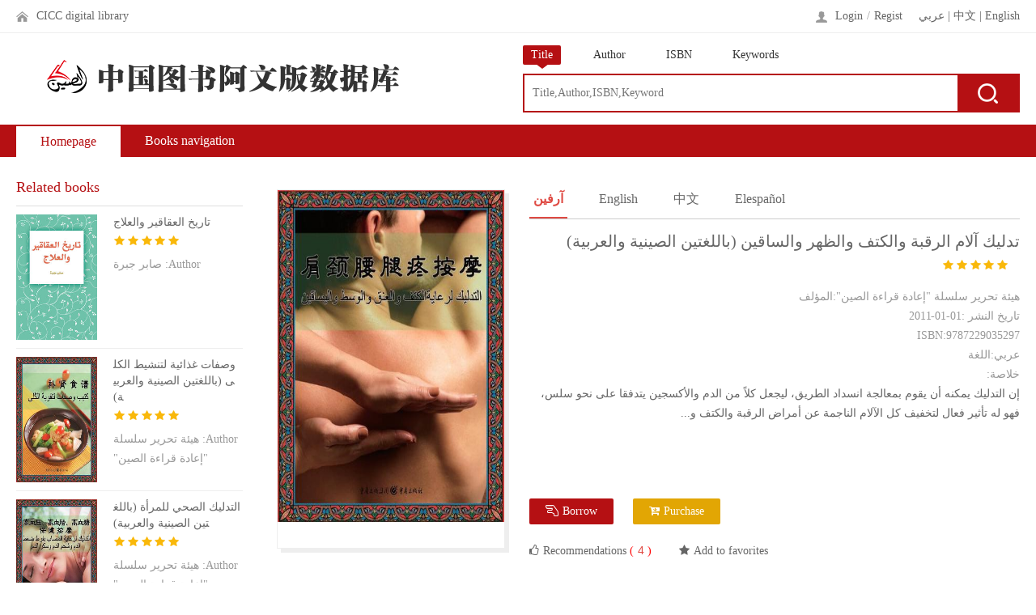

--- FILE ---
content_type: text/html;charset=UTF-8
request_url: https://lib.thatsbooks.com/2/27112/detail.jspx
body_size: 8882
content:
<!DOCTYPE html PUBLIC "-//W3C//DTD XHTML 1.0 Transitional//EN" "http://www.w3.org/TR/xhtml1/DTD/xhtml1-transitional.dtd">
<html xmlns="http://www.w3.org/1999/xhtml">
<head>
    <meta http-equiv="Content-Type" content="text/html; charset=utf-8" />
    <title>تدليك آلام الرقبة والكتف والظهر والساقين (باللغتين الصينية والعربية)</title>
    <link href="/r/cms/www/default/lib2/style/webstyle.css" rel="stylesheet" type="text/css" />
    <script type="text/javascript" src="/r/cms/www/default/lib2/js/jquery-1.10.2.min.js"></script>
    <script type="text/javascript" src="/r/cms/www/default/lib2/js/web.js"></script>
    <!--字体图标库-->
    <link href="/r/cms/www/default/lib2/plug-ins/font-awesome-4.7.0/css/font-awesome.min.css" rel="stylesheet" />
    <!--弹出层-->
    <script type="text/javascript" src="/r/cms/www/default/lib2/plug-ins/layer/layer.js"></script>
    <!--分页-->
    <link href="/r/cms/www/default/lib2/plug-ins/page/css/simplePagination.css" rel="stylesheet">
       <script src="/r/cms/jquery.form.min.js" type="text/javascript"></script>
    <script src="/r/cms/front.js" type="text/javascript"></script>
    <script src="/r/cms/cookie.js" type="text/javascript"></script>
    <script src="/r/cms/jquery.validation.js" type="text/javascript"></script>
    <script src="/r/cms/www/default/lib2/plug-ins/page/js/jquery.simplePagination.js"></script>
    <script>
     $(function() {
         Cms.libViewCount("","27112","");
        });
        /**
         * 收藏信息
         */
        function collect(base, cId, operate,showSpanId,hideSpanId) {

            $.post(base + "/org/member/collect.jspx", {
                "cId" : cId,
                "operate" : operate,
                "libId":2
            }, function(data) {
                if(data.result){
                    if(operate==1){
                        layer.msg('Congratulations,it has been added to the favorites.！', {icon: 1,time: 1000});
                        $("#"+showSpanId).show();
                        $("#"+hideSpanId).hide();
                    }else{
                        layer.msg('Delete from favorites！', {icon: 1,time: 1000});
                        $("#"+showSpanId).hide();
                        $("#"+hideSpanId).show();
                    }
                }else{
//                    alert("请先登录");
                    login();
                }
            }, "json");
        }
        function collectexist(base, cId,showSpanId,hideSpanId) {
            $.post(base + "/org/member/collect_exist.jspx", {
                "cId" : cId,
                "libId":2
            }, function(data) {
                if(data.result){
                    $("#"+showSpanId).show();
                    $("#"+hideSpanId).hide();
                }else{
                    $("#"+showSpanId).hide();
                    $("#"+hideSpanId).show();
                }
            }, "json");
        }
        function userLend(libid,cId){
            $.get("/"+libid+"/"+cId+"/lend.jspx", function(result){
                if(result=="success"){
                    $('#btn_lend').hide();
                    $('#btn_read').show();

                    layer.msg('Borrowed successfully, books have been added to the bookshelf', {icon: 1,time: 3000});
                }else{
                    layer.msg(result, {icon: 3,time: 3000});
                }

            });
        }
        function login() {
            var index = layer.open({
                type: 1,
                title: "Reminders",
                area: ['350px', '250px'],
                shadeClose: true,
                content: "<div class='info'>You are not logged in. Please log in!</div><div class='savebox'><a href='javascript:;' class='btn-grey'>Cancel</a><a href='javascript:;' class='btn-red'>Login</a></div>",
                success: function () {
                    $("body").on("click", '.layui-layer-content .btn-red', function () {
                        window.location='/login.jspx?returnUrl=http://lib.thatsbooks.com/2/27112/detail.jspx';
//                       // layer.close(index);
                    });
                    $("body").on("click", '.layui-layer-content .btn-grey', function () {
                        layer.close(index);
                    });
                },
                yes: function (index, layero) {
                    //点击确定后回调
                    layer.close(index);
                }
            });
        }

    </script>
    <style>
      .yanzheng{
        float:left;
      }
      .btn_red{
           border: 1px solid #df4a43;
      }
    </style>
</head>

<body>
<script src="/r/cms/cookie.js" type="text/javascript"></script>
<script>
    $(document).ready(function() {
        var org_is_login = $.cookie('orgIsLogin');
        if (org_is_login==null) {
        $.get("/org/login.jspx?" + Math.random(), function (result) {
            $.cookie('orgIsLogin',true);
        });
        }
    });
</script><div class="topbar">
    <ul>
        <div class="fl"><a href="https://lib.thatsbooks.com/" class="home animation">CICC digital library</a></div>
        <div class="fr">
            <div class="user"><a href="/login.jspx?returnUrl=http://lib.thatsbooks.com/2/27112/detail.jspx">Login</a><span>/</span><a href="/org/register.jspx">Regist</a></div>
            &nbsp; &nbsp;
            <a href="javascript:;" onclick="changeLanguage('ar_SA');">عربي</a>
            | <a href="javascript:;" onclick="changeLanguage('zh_CN');">中文</a>
            | <a href="javascript:;" onclick="changeLanguage('en_US');">English</a>
        </div>
    </ul>
</div>
<script>
    //切换语种
    function changeLanguage(v) {
        $.cookie('clientlanguage',v,{path:'/'});
        $.cookie('clientlanguage_human',v,{path:'/'});
        location.reload();
    }
</script><div class="top">
    <ul class="clearfix">
             <a href="/subLibList.jspx?libId=2" class="logo" style="background: url('https://image.thatsbooks.com/9e64fe265a627583a9eb75c1073e46fc?p=0') no-repeat"></a>
        <div class="sobox">
            <div class="sotop">
                <a href="javascript:;"  onclick="$('#field').val('title')" class="cure">
                    <span>Title</span>
                    <i class="triangle"></i>
                </a>
                <a href="javascript:;" onclick="$('#field').val('author')" >
                    <span>Author</span>
                    <i class="triangle"></i>
                </a>
                <a href="javascript:;" onclick="$('#field').val('isbn')" >
                    <span>ISBN</span>
                    <i class="triangle"></i>
                </a>
                <a href="javascript:;" onclick="$('#field').val('content')" >
                    <span>Keywords</span>
                    <i class="triangle"></i>
                </a>
            </div>
            <div class="sobot">
                <form action="/2/search.jspx" id="serachForm">
                    <input type="hidden" id="field" name="field" value="title">
                    <input type="hidden" name="libId" value="2">
                    <div class="sobot-1"><input id="q" name="q" type="text" class="soinput" placeholder="Title,Author,ISBN,Keyword" value="" onfocus="OnEnter(this);" onblur="OnExit(this);"/></div>
                    <div class="sobot-2"><a class="btn_search" href="javascript:;" onclick="$('#serachForm').submit();" ></a></div>
                </form>
            </div>
        </div>
    </ul>
</div>
<div class="menu">
    <ul>
        <div class="fl" id="navbar">
            <li><a href="/subLibList.jspx?libId=2" class="cure" id="index">Homepage</a></li>
            <li><a href="/2/search.jspx" id="bookList">Books navigation</a></li>
            <!--<li><a href="/subLibList.jspx?libId=16" id="about">High quality booklist</a></li>-->
        </div>

    </ul>
</div>
<div class="bookbody clearfix">
    <div class="bookbody-l">
        <div class="title">
            <h1>Related books</h1>
        </div>
        <div class="leftbook">
            <ul>
                <li>
                    <a href="/2/29104/detail.jspx" ><img src="https://image.thatsbooks.com/4d762f47e54b61a9cd97e17df371fd44?h=300" /></a>
                    <h2 dir="rtl"> <a href="/2/29104/detail.jspx">تاريخ العقاقير والعلاج</a></h2>
                    <div class="level"><span class="level-5"></span></div>
                    <p dir="rtl">Author: صابر جبرة</p>
                </li>
                <li>
                    <a href="/2/27109/detail.jspx" ><img src="https://image.thatsbooks.com/adc1852201d198ce0317ff2edf98d6b9?h=300" /></a>
                    <h2 dir="rtl"> <a href="/2/27109/detail.jspx">وصفات غذائية لتنشيط الكلى (باللغتين الصينية والعربية)</a></h2>
                    <div class="level"><span class="level-5"></span></div>
                    <p dir="rtl">Author: هيئة تحرير سلسلة "إعادة قراءة الصين"</p>
                </li>
                <li>
                    <a href="/2/27110/detail.jspx" ><img src="https://image.thatsbooks.com/2e5add202996ae7dc2e4d7da65af207e?h=300" /></a>
                    <h2 dir="rtl"> <a href="/2/27110/detail.jspx">التدليك الصحي للمرأة (باللغتين الصينية والعربية)</a></h2>
                    <div class="level"><span class="level-5"></span></div>
                    <p dir="rtl">Author: هيئة تحرير سلسلة "إعادة قراءة الصين"</p>
                </li>
                <li>
                    <a href="/2/27111/detail.jspx" ><img src="https://image.thatsbooks.com/760db2187dfc77c5f8fe0a8919a88f58?h=300" /></a>
                    <h2 dir="rtl"> <a href="/2/27111/detail.jspx">وصفات غذائية للوقاية من مرض ارتفاع ضغط الدم وارتفاع الكولسترول وارتفاع السكر في الدم (باللغتين الصينية والعربية)</a></h2>
                    <div class="level"><span class="level-5"></span></div>
                    <p dir="rtl">Author: هيئة تحرير سلسلة "إعادة قراءة الصين"</p>
                </li>
            </ul>
        </div>
    </div>
    <div class="bookbody-r">

        <div class="bookview clearfix">
            <div class="bookfm"><img src="https://image.thatsbooks.com/f2a63b84f487b8d535de85b2a0262bf4?h=500" />
                <div class="share">
                	<div class="bdsharebuttonbox"><a href="#" onclick="return false;" class="bds_fbook" data-cmd="fbook" title="Share to Facebook"></a><a href="#" class="bds_weixin" data-cmd="weixin" title="Share to Wechat"></a></div>
					<script>
						window._bd_share_config={"common":{"bdSnsKey":{},"bdText":"","bdMini":"2","bdMiniList":false,"bdPic":"","bdStyle":"1","bdSize":"16"},"share":{}};with(document)0[(getElementsByTagName('head')[0]||body).appendChild(createElement('script')).src='http://bdimg.share.baidu.com/static/api/js/share.js?v=89860593.js?cdnversion='+~(-new Date()/36e5)];
					</script>
				</div>
            </div>
            <div class="bookinfo">
                <div class="nTab">
                    <div class="TabTitle">
                        <div id="myTab1">
                            <a class="active" onclick="nTabs(this,0);" href="javascript:;">آرفين</a>
                            <a class="normal" onclick="nTabs(this,1);" href="javascript:;">English</a>
                            <a class="normal" onclick="nTabs(this,2);" href="javascript:;">中文</a>
                            <a class="normal" onclick="nTabs(this,3);" href="javascript:;">Elespañol</a>
                        </div>
                    </div>
                 <div class="TabContent">
	                <div id="myTab1_Content0" dir="rtl" style="height:300px;">
	                <h2 style="text-align: right;">تدليك آلام الرقبة والكتف والظهر والساقين (باللغتين الصينية والعربية)</h2>
	                <div class="level"><span class="level-5"></span></div>
	                <div class="ziduan">
                    <p>هيئة تحرير سلسلة "إعادة قراءة الصين":المؤلف</p>
                    <p>  <span> تاريخ النشر</span>   <span dir="ltr">2011-01-01:</span></p>
                    <p>ISBN:9787229035297</p>
                    <p> عربي<span>:</span>اللغة</p>
                    <p>خلاصة:</p>
                    <div>إن التدليك يمكنه أن يقوم بمعالجة انسداد الطريق، ليجعل كلاً من الدم والأكسجين يتدفقا على نحو سلس، فهو له تأثير فعال لتخفيف كل الآلام الناجمة عن أمراض الرقبة والكتف و...</div>
                    <!--<p>:分类</p>-->
                </div>
		               <!--  <div class="zhaiy">摘要：</div> -->
		                <!-- <div class="btn">
		                    <a href="/epubreader.jspx?cId=27112" target="_blank" style="display: none;" id="btn_read" class="cure">在线阅读</a>
		                    <a href="javascript:;" onclick="login();" id="btn_lend">马上借阅</a>
		
		
		                    <span onclick="collect('','27112',1,'cancelSpan','comfirmSpan')" id="comfirmSpan"  style="cursor: pointer;"><a href="javascript:;" class="">我要收藏</a></span>
		                    <span onclick="collect('','27112',0,'cancelSpan','comfirmSpan')" id="cancelSpan"  class="cure" style="display:none;cursor: pointer;"><a href="javascript:;" class="cure">取消收藏</a></span>
		                    </a>
		                    <script type="text/javascript">
		                        $(function() {
		                            collectexist("","27112","cancelSpan","comfirmSpan");
		                        });
		                    </script></div> -->
		                     </div>
	                <div id="myTab1_Content1" class="none" style="height:300px;">
	                <h2>Massage for Diseases at Neck, Shoulder, Waist and Legs (In Chinese and Arabic Comparison)</h2>
	                <div class="level"><span class="level-5"></span></div>
	                <div class="ziduan">
	                    <p>author:The Editorial Board of Re-reading China Issues</p>
	                    <p>date:2011-01-01</p>
	                    <p>ISBN:9787229035297</p>
	                    <p>language:English</p>
                       <p>abstract:</p>
                      <div >Doing massage can dredge your channels and ensure fluidity of energy and blood in your body, so as to alleviate pains inflicted by diseases from shoulders, necks, waist and legs. Massage for Diseases at Shoulders, Necks, Waists, Waist and Legs gives thorough introduction to the treatment and health ...</div>
	                    <!--<p>:分类</p>-->
	                </div>
		               <!--  <div class="zhaiy">摘要：</div> -->
		                <!-- <div class="btn">
		                    <a href="/epubreader.jspx?cId=27112" target="_blank" style="display: none;" id="btn_read" class="cure">在线阅读</a>
		                    <a href="javascript:;" onclick="login();" id="btn_lend">马上借阅</a>
		
		
		                    <span onclick="collect('','27112',1,'cancelSpan','comfirmSpan')" id="comfirmSpan"  style="cursor: pointer;"><a href="javascript:;" class="">我要收藏</a></span>
		                    <span onclick="collect('','27112',0,'cancelSpan','comfirmSpan')" id="cancelSpan"  class="cure" style="display:none;cursor: pointer;"><a href="javascript:;" class="cure">取消收藏</a></span>
		                    </a>
		                    <script type="text/javascript">
		                        $(function() {
		                            collectexist("","27112","cancelSpan","comfirmSpan");
		                        });
		                    </script></div> -->
		                     </div>
	                <div id="myTab1_Content2" class="none" style="height:300px;">
	                <h2>肩颈腰腿疼按摩（中阿对照）</h2>
	                <div class="level"><span class="level-5"></span></div>
	                <div class="ziduan">
	                    <p>作者:《重读中国》文库编委会</p>
	                    <p>日期:2011-01-01</p>
	                    <p>ISBN:9787229035297</p>
	                    <p>语种:中文</p>
                       <p>摘要:</p>
                      <div >按摩可以疏通经络，使得气血运行通畅，有效缓解颈肩腰腿部位疾病所带来的痛苦。《肩颈腰腿疼按摩》针对颈肩腰腿这四个部位常见疾病详细的介绍了治疗与保健的按摩方法，并将日常按摩与足疗保健相结合，不用担心穴位找不对、手法不对、力度掌握不好，书中都有详细的示意图，让读者拥有超强的抵抗力和身体的迅速修复能力。...</div>
	                    <!--<p>:分类</p>-->
	                </div>
		               <!--  <div class="zhaiy">摘要：</div> -->
		                <!-- <div class="btn">
		                    <a href="/epubreader.jspx?cId=27112" target="_blank" style="display: none;" id="btn_read" class="cure">在线阅读</a>
		                    <a href="javascript:;" onclick="login();" id="btn_lend">马上借阅</a>
		
		
		                    <span onclick="collect('','27112',1,'cancelSpan','comfirmSpan')" id="comfirmSpan"  style="cursor: pointer;"><a href="javascript:;" class="">我要收藏</a></span>
		                    <span onclick="collect('','27112',0,'cancelSpan','comfirmSpan')" id="cancelSpan"  class="cure" style="display:none;cursor: pointer;"><a href="javascript:;" class="cure">取消收藏</a></span>
		                    </a>
		                    <script type="text/javascript">
		                        $(function() {
		                            collectexist("","27112","cancelSpan","comfirmSpan");
		                        });
		                    </script></div> -->
		                     </div>
	                <div id="myTab1_Content3" class="none" style="height:300px;">
	                <h2></h2>
                    <div class="level"><span class="level-5"></span></div>
                    <div class="ziduan">
                    <p>El autor:Consejo Editorial de Reconocer a China (Conocer China ?)</p>
                    <p>Fecha de:2011-01-01</p>
                    <p>ISBN:9787229035297</p>
                    <p>El lenguaje:El español</p>
                    <p>Resumen:</p>
                     <div >Se trata de una mezcla entre la medicina tradicional china basada en la acupuntura y el masaje clásico, es decir, se trata de aplicar presión sobre los puntos clave definidos por la acupuntura. Masaje de hombro, cuello, cintura y piernas explica los métodos detallados correspondientes a estas partes...</div>
                    <!--<p>:分类</p>-->
                    </div>
		               <!--  <div class="zhaiy">摘要：</div> -->
		                <!-- <div class="btn">
		                    <a href="/epubreader.jspx?cId=27112" target="_blank" style="display: none;" id="btn_read" class="cure">在线阅读</a>
		                    <a href="javascript:;" onclick="login();" id="btn_lend">马上借阅</a>
		
		
		                    <span onclick="collect('','27112',1,'cancelSpan','comfirmSpan')" id="comfirmSpan"  style="cursor: pointer;"><a href="javascript:;" class="">我要收藏</a></span>
		                    <span onclick="collect('','27112',0,'cancelSpan','comfirmSpan')" id="cancelSpan"  class="cure" style="display:none;cursor: pointer;"><a href="javascript:;" class="cure">取消收藏</a></span>
		                    </a>
		                    <script type="text/javascript">
		                        $(function() {
		                            collectexist("","27112","cancelSpan","comfirmSpan");
		                        });
		                    </script></div> -->
		                     </div>
		                    <div class="btn">
		                     <a href="/epubreader.jspx?cId=27112"  target="_blank" id="btn_read" class="btn_red "  style="display: none;"><i class="fa fa-eye"></i>Online reading</a>
		                     <a href="javascript:;" onclick="login();" id="btn_lend" class="btn_red"><i class="fa fa-hand-lizard-o" style="font-size:14px"></i>Borrow</a>
		                            <a href="http://en.thatsbooks.com:80/book/27112.jhtml" target="_black"   class="btn_yellow"><i class="fa fa-cart-arrow-down"></i>Purchase</a>
		                </div>
		                <div class="btn2">
		                <a href="javascript:;"  onclick="Cms.up('',27112,4);"><i class="fa fa-thumbs-o-up"></i>Recommendations<label style="color:red"> (<span id="ups"></span> )</label></a>
		                <!--<a href="javascript:;"><i class="fa fa-quote-left"></i>Cite</a>-->
		                <a href="javascript:;"  onclick="collect('','27112',1,'cancelSpan','comfirmSpan')" id="comfirmSpan"><i class="fa fa-star" aria-hidden="true"></i>Add to favorites</a>
		                <a href="javascript:;"  onclick="collect('','27112',0,'cancelSpan','comfirmSpan')" id="cancelSpan" style="display:none;cursor: pointer;"><i class="fa fa-star" aria-hidden="true"></i>Delete from favorites</a>
		                 <script type="text/javascript">
		                        $(function() {
		                            collectexist("","27112","cancelSpan","comfirmSpan");
		                        });
		                    </script>
		                 </div>
	                
                  </div>
                 
               </div>
            </div>
        </div>

        <div class="title">
            <h1>Introduction</h1>
        </div>
        <div class="rcon">
            إن التدليك يمكنه أن يقوم بمعالجة انسداد الطريق، ليجعل كلاً من الدم والأكسجين يتدفقا على نحو سلس، فهو له تأثير فعال لتخفيف كل الآلام الناجمة عن أمراض الرقبة والكتف والظهر والساقين. يقدم كتاب "تدليك آلام الرقبة والكتف والظهر والساقين" وصفًا مفصلاً لطريقة التدليك الصحية للوقاية وعلاج الأمراض الشائعة الخاصة بالأجزاء الأربعة الرقبة والكتف والظهر والساقين، وكذلك يقوم بالجمع بين التدليك اليومي مع العناية بالقدم في آن واحد، فلا تقلق بشأن عدم العثور على نقاط الوخز أو إذا كانت الطريقة خاطئة، أو عدم استيعابها بشكل جيد، فالكتاب يشتمل على صور توضيحية مفصلة، ليجعل القارئ يتمتع بقوة مقاومة فائقة وكذلك أن يتمتع بالقدرة على استعادة سرعة الجسم.
        </div>

        <div class="title">
            <h1>Book catalogue</h1>
        </div>
        <div class="catalog">
            <ul class="ul-05 hide">
                <li><a></a><p> 封面</p><span>1</span></li>
                <li><a></a><p> 目录</p><span>2</span></li>
                <li><a></a><p> 常用按摩手法及注意事项</p><span>3</span></li>
                <li><a></a><p> التدليك المخفف لآلام الرقبة والكتفين والخصر والسيقان والأفخاذ</p><span>4</span></li>
                <li><a></a><p> 颈椎病</p><span>5</span></li>
                <li><a></a><p> علاج مرض قصع الرقبة</p><span>6</span></li>
                <li><a></a><p> 落枕</p><span>7</span></li>
                <li><a></a><p> علاج تشنج الرقبة</p><span>8</span></li>
                <li><a></a><p> 项背部劳损</p><span>9</span></li>
                <li><a></a><p> طريقة المساج لازالة الم بين العنق والظهر</p><span>10</span></li>
                <li><a></a><p> 肩周炎</p><span>11</span></li>
                <li><a></a><p> طريقة التدليك لعلاج تجمد الكتفين</p><span>12</span></li>
                <li><a></a><p> 肩部肌肉劳损</p><span>13</span></li>
                <li><a></a><p> طريقة التدليك لعلاج الم عضلات الكتفين</p><span>14</span></li>
                <li><a></a><p> 肩部急性扭伤</p><span>15</span></li>
                <li><a></a><p> طريقة التدليك لعلاج وثاءة الكتف الحاد</p><span>16</span></li>
                <li><a></a><p> 腰背痛</p><span>17</span></li>
                <li><a></a><p> طريقة التدليك لازالة الم الظهر والخصر</p><span>18</span></li>
                <li><a></a><p> 腰肌劳损</p><span>19</span></li>
                <li><a></a><p> حوت ارهاق عضلات الخص</p><span>20</span></li>
                <li><a></a><p> 急性腰扭伤</p><span>21</span></li>
                <li><a></a><p> الحرق الطارى لعضلات الخص</p><span>22</span></li>
                <li><a></a><p> 腰椎间盘突出</p><span>23</span></li>
                <li><a></a><p> طريقة التدليك لعلاج فتق الاقراص القطنية</p><span>24</span></li>
                <li><a></a><p> 产后腰骶痛</p><span>25</span></li>
                <li><a></a><p> طريقة التدليك لازالة الم الخصر والعجز بعد الانجابة</p><span>26</span></li>
                <li><a></a><p> 坐骨神经痛</p><span>27</span></li>
                <li><a></a><p> طريقة التدليك لازالة الم العصب الوركي</p><span>28</span></li>
                <li><a></a><p> 髋关节滑膜炎</p><span>29</span></li>
                <li><a></a><p> طريقة التدليك لعلاج التهاب السمحاق الزليل لمفصل الورك</p><span>30</span></li>
                <li><a></a><p> 髌骨软化症</p><span>31</span></li>
                <li><a></a><p> طريقة التدليك لعلاج تلين غضروف الرضفة</p><span>32</span></li>
                <li><a></a><p> 股骨头坏死</p><span>33</span></li>
                <li><a></a><p> طريقة التدليك لعلاج نخر تنواة عظم الفخذ</p><span>34</span></li>
                <li><a></a><p> 骨性关节炎</p><span>35</span></li>
                <li><a></a><p> طريقة التدليك لعلاج التهاب المفاصل العظمية (هشاشة العظام)</p><span>36</span></li>
                <li><a></a><p> 风湿性关节炎</p><span>37</span></li>
                <li><a></a><p> طريقة التدليك لعلاج روماتزم</p><span>38</span></li>
                <li><a></a><p> 膝关节痛</p><span>39</span></li>
                <li><a></a><p> طريقة التدليك لازالة الم الرضفة</p><span>40</span></li>
                <li><a></a><p> 小腿肚抽筋</p><span>41</span></li>
                <li><a></a><p> طريقة التدليك لازالة تشنج عضلة الساق من الخلف</p><span>42</span></li>
                <li><a></a><p> 跟腱炎</p><span>43</span></li>
                <li><a></a><p> طريقة التدليك لعلاج التهاب وتر عضلي للكعبة</p><span>44</span></li>
                <li><a></a><p> 踝关节扭伤</p><span>45</span></li>
                <li><a></a><p> طريقة التدليك لعلاج وثاءة مفصل الكاحل</p><span>46</span></li>
                <li><a></a><p> 足跟痛</p><span>47</span></li>
                <li><a></a><p> طريقة التدليك لازالة الم كعب الرجل</p><span>48</span></li>
                <li><a></a><p> 版权页</p><span>49</span></li>
            </ul>
        </div>
        <!--  -->
<div class="clear"></div>
<div class="LanMu01-2">
    <div class="LanMu01-1"></div>
   <!--  <span>评论列表</span> -->
    <div class="title">
        	<!-- <div class="fl"><a href="#addpl">发布评论 <i class="fa fa-commenting"></i></a></div> -->
        	<h1>Reviews</h1>
    </div>
   <!--  <div id="commentList">已有 0 条评论<a href="/comment.jspx?contentId=27112" target="_blank">（查看更多评论）</a></div> -->
    <div id="commentListContainer"></div>
   <!--  <div class="pllist" >
        	<ul>
            	<li class="clearfix">
                	<div class="userphoto"><img src="/r/cms/www/default/lib1/plug-ins/page/images/userphoto.png" /></div>
                    <div class="plinfo">
                        <div class="pltitle clearfix">
                            <h1>侯亮平</h1>
                            <div class="fr">2017-08-15</div>
                        </div>
                        <p>لا يوجد إنسان واحد في هذا الوجود لم يتعرض للإحباط مرات عديدة في حياته، فالناس على اختلاف أجناسهم وأعمارهم ومستوياتهم الاجتماعية يتعرضون للإحباط بأشكال مختلفة، لا فرق بين الكبير والصغير .. الرجل والمرأة .. الغني والفقير .. العالم والجاهل .. الجميع يتعرض لهذا المرض الخفي المتسلل ..
                       </p>
                    </div>
                </li>
             </ul>
    </div> -->
    <!-- <div class="pages clearfix">
            <div class="fr">共有<strong>13132</strong>条记录 <input type="text" value="1"> / <span>25</span> 页 <a href="javascript:;" class="btn-tz">跳转</a></div>
            <div id="nav-pagination" class="pagination fl"></div>
        </div> -->
   <!--  <div id="commentList">已有 0 条评论<a href="/comment.jspx?contentId=27112" target="_blank">（查看更多评论）</a></div> -->

</div>

<div ></div>
<script type="text/javascript">
$(function(){
	Cms.commentList("","commentListContainer",{contentId:27112,orderBy:0,count:5,checked:1});
});
</script>
<script type="text/javascript">
//分页
$("#nav-pagination").pagination({
	pages:10,
	cssStyle: 'light-theme',
	displayedPages: 5,
	edges:2
});
</script>        
        <!--网友评论_Begin-->

<div class="comment">
	<!-- <div class="LanMu01-2">
        <div class="LanMu01-1"></div>
        <span>Comment</span>
        <div class="LanMu01-3"></div>
    </div> -->

    <div class="clear"></div>
	<div style="width:96%;font-size:14px;color:red;margin:10px;">
	You are not logged in. Please log in!<br/> 【<a href="/login.jspx?returnUrl=/">Log in now</a>】
	</div>
</div>


    </div>
</div>
<script type="text/javascript">
//分页
$("#nav-pagination").pagination({
	pages:10,
	cssStyle: 'light-theme',
	displayedPages: 5,
	edges:2
});
</script>
<div class="webbot">
    <ul class="clearfix">
        <div class="fl" style="padding:0 0 0 205px;">
            <!--<p>Publication dates and prices are subject to change without notice. Prices are stated in CNY</p>-->
            <p>&nbsp;</p>
            <p>Copyright©2020 China Intercontinental Press. All rights reserved.京ICP备13021801号</p>
        </div>
        <!--<div class="fr"><a href="#">Login</a><span>|</span><a href="#">Contact Us</a><span>|</span><a href="#">Free Apps</a></div>-->
    </ul>
</div>
</body>
</html>


--- FILE ---
content_type: text/html;charset=UTF-8
request_url: https://lib.thatsbooks.com/comment_list.jspx
body_size: -557
content:
<dl class="rmpl">
</dl>

--- FILE ---
content_type: text/css
request_url: https://lib.thatsbooks.com/r/cms/www/default/lib2/style/webstyle.css
body_size: 4772
content:
@charset "utf-8";
html {}
body { background:#fff; font-size:14px; color:#666666; line-height:24px; min-width:1240px; font-family: Times New Roman, Arial, Microsoft YaHei; }
html,body,div,h1,h2,h3,h4,ul,li,form,input,textarea,a { margin:0; padding:0;} 
ul,li {list-style:none;}
img {border:0px;}
.clear {clear:both; height:0px; line-height:0px; font-size:0px; float:none; overflow:hidden;}
.clearfix:after{clear:both;display:block;visibility:hidden;height:0;content:".";} /*所有主流浏览器都支持 :after 伪元素。*/
.clearfix:after{visibility:hidden;display:block;font-size:0;content:" ";clear:both;height:0}
.clearfix{*zoom:1;}/*只针对IE6/7 */

a:link,a:visited {text-decoration:none; color:#666;}
a:hover,a:active {text-decoration:none; color:#b51013;}

.fl { float:left;}
.fr { float:right;}

.animation {
	transition:all 0.5s;
	-moz-transition:all 0.5s; /* Firefox 4 */
	-webkit-transition:all 0.5s; /* Safari and Chrome */
	-o-transition:all 0.5s; /* Opera */	
	
}
input,textarea {font-family: Times New Roman, Arial, Microsoft YaHei;}
/******************************* 首页内容 ******************************/

.topbar { background:#fff; border-bottom:1px solid #eee;}
.topbar > ul { width:1240px; height:24px; margin:0 auto; padding:8px 0; }
.topbar ul .fr .user { display:inline-block; background:url(../images/user.png) 0 1px no-repeat; padding:0 0 0 24px;}
.topbar ul .fr .user span { color:#999; margin:0 5px;}

a.home { display:inline-block; background:url(../images/home.png) 0 0 no-repeat; height:24px; line-height:24px; color:#666; padding:0 10px 0 25px;}
a.home:hover {background:url(../images/home.png) 0 -24px no-repeat; color:#b51013; }

.top {}
.top > ul { width:1240px; margin:0 auto; padding:15px 0;}
a.logo { float:left; display:block; width:497px; height:44px; background:url(../images/logo.png) no-repeat; margin:18px 0 0 0;}

.sobox { float:right; width:614px; margin:0 auto;}
.sotop { height:35px;}
.sotop a { display:block; float:left; margin:0 30px 0 0; color:#333;}
.sotop a span { display:block; height:24px; line-height:24px; padding:0 10px; border-radius:2px;}
.sotop a i.triangle { display:none; height:5px; background:url(../images/triangle.png) center center no-repeat;}
.sotop a.cure span { background:#b51013; color:#FFF;}
.sotop a.cure i.triangle { display:block;}

.sobot { height:44px; border:2px solid #b51013;}
.sobot-1 { float:left; width:535px; height:44px; background:#FFF; border-radius:2px 0 0 2px;}
.sobot-2 { float:left; width:75px; height:44px;}
.sobot-1 input { width:515px; height:30px; line-height:30px; outline:medium; background-color:transparent; border:0; font-size:14px; color:#ccc; padding:0; margin:7px 0 0 10px;}
a.btn_search { display:block; width:75px; height:44px; line-height:44px; background:url(../images/so.png) center center no-repeat #b51013; }
a.btn_search:hover {background:url(../images/so.png) center center no-repeat #d22225}

a.bookshelf { display:block; background:url(../images/bookshelf.png) 10px 0 no-repeat; padding:0 10px 0 30px; color:#FFF; border:1px solid #d37071; border-radius:2px; height:24px; line-height:24px;}
a.bookshelf:hover { background:url(../images/bookshelf.png) 10px -24px no-repeat #FFF; color:#b51013;}

.menu { background:#b51013;}
.menu ul { width:1240px; height:40px; margin:0 auto; }
.menu .fl {}
.menu ul .fl li { float:left;}
.menu ul .fl li a { display:block; font-size:16px; line-height:40px; color:#FFF; padding:0 30px;}
.menu ul .fl li a:hover { color:#dca6a7;}
.menu ul .fl li a.cure { background:#FFF; color:#b51013; line-height:38px; border-top:2px solid #b51013;}
.menu .fr { margin:7px 0 0 0;}


.webbot { background:#eeeeee; padding:30px 0; margin:50px 0 0 0;}
.webbot ul { width:1240px; margin:0 auto; font-family:Arial,"Microsoft YaHei";}
.webbot ul .fl { background:url(../images/botlogo.png) 0 center no-repeat; padding:0 0 0 150px;}
.webbot ul .fl p { margin:0; font-size:12px; line-height:20px; color:#999999;}
.webbot ul .fr a { font-size:12px;}
.webbot ul .fr span { color:#CCC; margin:0 10px;}

.item { width:1240px; margin:20px auto 0;}
.navlist { float:left; width:198px; border:1px solid #dedede; margin:0 0 20px 0;}
.navlist h1 { font-size:18px; font-weight:normal; height:40px; line-height:40px; background:#b51013; color:#FFF; padding:0 0 0 20px;}
.navlist h1 i.fa { font-size:17px;}
.navlist ul li { border-bottom:1px solid #f1f1f1;}
.navlist ul li a { display:block; height:30px; line-height:30px; padding:0 0 0 20px;}
.navlist ul li a span { font-family:Arial; color:#999; float:right; margin:0 15px 0 0; font-size:12px; font-style:italic;}
.navlist ul li a:hover { background:#f5f5f5; border-left:2px solid #999; padding:0 0 0 18px; color:#000;}
.navlist ul li a.cure { background:#f5f5f5; border-left:2px solid #b51013; padding:0 0 0 18px; color:#b51013;}

.zdbook { float:right; width:1021px;}
.title { height:40px;}
.title h1 { float:left; font-size:18px; font-weight:normal; line-height:35px; color:#333;}

.title h2 { float:left; font-size:16px; font-weight:normal; line-height:35px; color:#333;}
.title h2 strong{ font-weight:normal; color:#b51013;}
.title .fr { margin:8px 0 0 0;}
a.more span { letter-spacing:-2px;}

.zdbook ul { width:1260px; margin:1px 0 0 0; }
.zdbook ul li { float:left; width:489px; height:275px; padding:10px; border:1px solid #dedede; margin:-1px 0 0 -1px;}
.zdbook ul li .bookfm { float:left; width:185px; height:275px; margin:0 20px 0 0; overflow: inherit;}
.zdbook ul li .bookfm img { width:185px; height:275px;}
.zdbook ul li .bookinfo { float:left; width:284px; position:relative;}
.zdbook ul li .bookinfo h2 { font-size:14px; line-height:22px; font-weight:normal; margin:0 0 5px 0; max-height:44px; overflow:hidden;}
.zdbook ul li .bookinfo .level {}
.zdbook ul li .bookinfo .ziduan { margin:10px 0 0 0;}
.zdbook ul li .bookinfo .ziduan p { margin:0; color:#999; white-space:nowrap; text-overflow:ellipsis; overflow:hidden;}
.zdbook ul li .bookinfo .zhaiy { margin:5px 0 0 0; height:96px; overflow:hidden; color:#999;-moz-user-select: none;-webkit-user-select: none;-ms-user-select: none;-khtml-user-select: none;user-select: none;}
.zdbook ul li .bookinfo .btn { position:absolute; top:240px;}

.btn a { display:inline-block; border:1px solid #da8789; color:#b51013; padding:0 20px; border-radius:2px; height:28px; line-height:28px; margin:0 20px 0 0;
	transition:all 0.5s;
	-moz-transition:all 0.5s; /* Firefox 4 */
	-webkit-transition:all 0.5s; /* Safari and Chrome */
	-o-transition:all 0.5s; /* Opera */	
}
.btn a:hover {background:#b51013; color:#FFF; }
.btn a.cure {background:#b51013; color:#FFF; }
.btn a i.fa { margin:0 5px 0 0; }

.btn2 { margin:20px 0 0 0;}
.btn2 a{display:inline-block; color:#666; height:24px; line-height:24px; margin:0 30px 0 0;}
.btn2 a:hover{ color:#df4a43;}
.btn2 a.cure{ color:#df4a43;}
.btn2 a i.fa { margin:0 5px 0 0; }
.btn2 a span { font-family:Arial; margin:0 0 0 5px; color:#df4a43;}

a.btn_red {background:#b51013; color:#FFF; border:0; height:32px; line-height:32px;}
a.btn_red:hover {background:#d22225; border:0;}

a.btn_yellow {background:#e2a604;color:#FFF; border:0; height:32px; line-height:32px;}
a.btn_yellow:hover {background:#c69105;}

.body-r .dhlist .btn { text-align:center;}
.body-r .dhlist .btn a {margin:0 5px;}

.booklist { width:1240px; }
.booklist ul { width:1260px; margin:0 0 0 1px;}
.booklist ul li { float:left; width:226.8px; height:475px; padding:10px; background:#FFF; margin:-1px 0 0 -1px; border:1px solid #dfdfdf;
	transition:all 0.5s;
	-moz-transition:all 0.5s; /* Firefox 4 */
	-webkit-transition:all 0.5s; /* Safari and Chrome */
	-o-transition:all 0.5s; /* Opera */	
}
.booklist ul li .bookfm,.booklist ul li .bookfm img { width:226.8px; height:330px;}
.booklist ul li h2 { font-size:14px; line-height:20px; font-weight:normal; margin:15px 5px 5px 5px; height:40px; overflow:hidden;}
.booklist > ul > li > p { margin:0 5px 10px 5px; color:#999; white-space:nowrap; text-overflow:ellipsis; overflow:hidden;}


.level-1 { display:block; width:96px; height:15px; background:url(../images/level-1.png) 0 0 no-repeat;}
.level-2 { display:block; width:96px; height:15px; background:url(../images/level-2.png) 0 0 no-repeat;}
.level-3 { display:block; width:96px; height:15px; background:url(../images/level-3.png) 0 0 no-repeat;}
.level-4 { display:block; width:96px; height:15px; background:url(../images/level-4.png) 0 0 no-repeat;}
.level-5 { display:block; width:96px; height:15px; background:url(../images/level-5.png) 0 0 no-repeat;}

.bookclass { float:left; margin:6px 0 0 50px;}
.bookclass a {}
.bookclass span { margin:0 20px; color:#CCC;}

.mainbody { width:1240px; margin:20px auto 0;}
.body-l { float:left; width:200px;}
.body-r { float:right; width:1009px;}

.dhlist { width:1009px; }
.dhlist ul { margin:1px 0 0 1px;}
.dhlist ul li { float:left; width:226.8px; height:480px; padding:12px; border:1px solid #dfdfdf; margin:-1px 0 0 -1px;}
.dhlist ul li .bookfm { position:relative; width:226.8px; height:330px;}
.dhlist ul li .bookfm img { width:226.8px; height:330px;}
.dhlist ul li h2 { font-size:14px; line-height:20px; font-weight:normal; margin:10px 0 5px 0; height:40px; overflow:hidden;}
.dhlist > ul > li > p { margin:0 0 10px 0; color:#999; white-space:nowrap; text-overflow:ellipsis; overflow:hidden;}

.btnbox {}
.btnbox .read { float:left;}
.btnbox .collection { float:right;}
a.read { display:inline-block; background:url(../images/read.png) 0 0 no-repeat; padding:0 0 0 25px;}
a.read:hover { background:url(../images/read.png) 0 -24px no-repeat; }

.btnbox  a.collection { display:inline-block; background:url(../images/collection.png) 0 0 no-repeat; padding:0 0 0 20px;}
.btnbox  a.collection:hover { background:url(../images/collection.png) 0 -24px no-repeat; }
.btnbox  a.collection.cure { background:url(../images/collection.png) 0 -24px no-repeat; color:#b51013;}

.operation { background:#f5f5f5; padding:10px; border-top:1px solid #dedede;}
.operation .fl a{ display:inline-block; height:22px; line-height:22px; background:#FFF; border:1px solid #e2e2e2; padding:0 10px; margin:0 0 0 10px; border-radius:2px;}
.operation .fl a:hover { background:#b51013; color:#FFF;}

.operation .fl input { vertical-align:middle; margin:-1px 0 0 0;}

.sort a { margin:0 0 0 10px; padding:0 15px 0 0;}
.sort a.normal {}
.sort a.up { background: url(../images/s.png) right center no-repeat; padding:0 15px 0 0; color:#b51013;}
.sort a.down { background: url(../images/x.png) right 5px no-repeat; padding:0 15px 0 0; color:#b51013;}

.mos a{ margin:0 0 0 20px;}
.mos a.mos-lb { display:inline-block; width:18px; height:18px; background:url(../images/mos-lb.png) 0 0 no-repeat;}
.mos a.mos-lb:hover {background:url(../images/mos-lb.png) 0 -36px no-repeat;}
.mos a.mos-lb.cure {background:url(../images/mos-lb.png) 0 -18px no-repeat;}
.mos a.mos-slt { display:inline-block; width:18px; height:18px; background:url(../images/mos-slt.png) 0 0 no-repeat;}
.mos a.mos-slt:hover {background:url(../images/mos-slt.png) 0 -36px no-repeat;}
.mos a.mos-slt.cure {background:url(../images/mos-slt.png) 0 -18px no-repeat;}

.dhlist ul li.cure a.selectitem,.liebook ul li.cure a.selectitem { background:url(../images/selectitem.png) 0 -20px no-repeat;}
a.selectitem { position:absolute; left:10px; top:10px; display:block; width:20px; height:20px; background:url(../images/selectitem.png) 0 0 no-repeat;}

.pages { height:24px; padding:20px 0 0 0;}
.pages strong { font-family:Arial; color:#b51013; margin:0 3px;}
.pages .fl input { height:16px; line-height:16px; width:24px; text-align:center; outline:none; padding:3px 5px; border:1px solid #ddd; font-family:Arial;}
a.btn-tz { display:inline-block; height:24px; line-height:24px; padding:0 5px; background:#999; color:#FFF; border-radius:3px;}
a.btn-tz:hover { background:#666;}

.liebook {}
.liebook ul { }
.liebook ul li { position:relative; height:275px; padding:20px 10px; border-bottom:1px solid #dedede; }
.liebook ul li:hover { background:#fafafa;}
.liebook ul li .bookfm { width:185px; height:275px; margin:0 20px 0 0; position: absolute; left:10px; top:20px; z-index:1;}
.liebook ul li .bookfm img { width:185px; height:275px;}
.liebook ul li .bookinfo { position:relative; padding:0 0 0 205px;}
.liebook ul li .bookinfo h2 { font-size:16px; line-height:22px; font-weight:normal; margin:0 0 10px 0; max-height:44px; overflow:hidden;}
.liebook ul li .bookinfo h2 strong { font-weight:normal; color:#b51013;}
.liebook ul li .bookinfo .level {}
.liebook ul li .bookinfo .ziduan { margin:10px 0 0 0;}
.liebook ul li .bookinfo .ziduan p { margin:0; color:#999; white-space:nowrap; text-overflow:ellipsis; overflow:hidden;}
.liebook ul li .bookinfo .zhaiy { margin:5px 0 0 0; height:96px; overflow:hidden; color:#999;}
.liebook ul li .bookinfo .zhaiy strong { font-weight:normal; color:#b51013;}
.liebook ul li .bookinfo .btn { position:absolute; top:240px;}

.liebook ul li .bookinfo .btnbox { position:absolute; top:240px;}
.liebook ul li .bookinfo .btnbox a { float:none; margin:0 30px 0 0;}

.bookview { width:918px; margin:20px auto 50px;}
.bookview .bookfm { float:left; width:280px; height:410px; border:1px solid #eee; text-align:center; box-shadow:5px 5px 0 #eee;}
.bookview .bookfm img { width:auto; height:410px; max-width:280px;}
.bookview .bookinfo { float:right; width:606px;}
.bookview .bookinfo h2 { font-size:20px; line-height:24px; font-weight:normal; margin:5px 0 10px 0;text-align: left;}
.bookview .bookinfo .level {}
.bookview .bookinfo .ziduan { margin:20px 0 0 0;}
.bookview .bookinfo .ziduan p { margin:0; color:#999; white-space:nowrap; text-overflow:ellipsis; overflow:hidden;}
.bookview .bookinfo .zhaiy { margin:20px 0 0 0; overflow:hidden; color:#999;}
.bookview .bookinfo .zhaiy strong { font-weight:normal; color:#b51013;}
.bookview .bookinfo .btn { margin:30px 0 0 0;}

.bookbody { width:1240px; margin:20px auto 0;}
.bookbody-l { float:left; width:280px;}
.bookbody-r { float:right; width:918px;}

.bookbody .title { border-bottom:1px solid #dedede;}
.bookbody .title h1 { color:#b51013;}
.bookbody .title h1 strong { margin:0 0 0 5px; color:#b51013; font-weight:normal; font-family:Arial, Helvetica, sans-serif; font-size:16px;}
.bookbody .title .fr a{display:inline-block;border:1px solid #b51013; background:#b51013;color:#FFF; padding:0 10px;border-radius:2px;height:24px;line-height:24px; 
	transition:all 0.5s;
	-moz-transition:all 0.5s;/* Firefox 4 */
	-webkit-transition:all 0.5s;/* Safari and Chrome */
	-o-transition:all 0.5s;/* Opera */	
}
.bookbody .title .fr a:hover{background:#d22225;color:#fff;}

.leftbook {}
.leftbook ul {}
.leftbook ul li { height:155px; overflow:hidden; padding:10px 0; border-bottom:1px solid #eee;}
.leftbook ul li img { float:left; width:100px; height:155px; margin:0 20px 0 0; }
.leftbook ul li h2 { font-size:14px; font-weight:normal; line-height:20px; margin:0 0 5px 0; word-break:break-all;}
.leftbook ul li p { margin:10px 0 0 0; color:#999;}
.leftbook ul li .level { display:inline-block;}

.catalog {padding:0 0 1.5em;}
.ul-05{padding:10px 0 0;height:auto;}
.ul-05 li{padding:3px 0;background:url(../images/icon_17.png) center repeat-x;}
.ul-05 li a{display:block;overflow:hidden;height:24px;line-height:24px;}
.ul-05 li em{float:left;background:#fff;color:#999; font-style:normal;}
.ul-05 li p{float:left;padding:0 10px;white-space:nowrap;overflow:hidden;text-overflow:ellipsis;max-width:520px;height:24px;line-height:24px;color:#666;background:#fff; margin:0;}
.ul-05 li span{float:right;padding:0 0 0 10px;background:#fff;color:#999;}
.ul-05 li.noauthor{background:none;}
.ul-05 li a:hover em,.ul-05 li a:hover p{color:#e23e57;}

.rcon { padding:20px 0 0 0;}
.rcon p { text-align:justify; padding:0 0 1.5em; line-height:1.75; text-indent:2em; color: #666; margin: 0;}

.savebox { position:absolute; width:100%; bottom:0; text-align:center; border-top:1px solid #eee; padding:15px 0; background:#fafafa;}
.savebox a { margin:0 20px; border-radius:3px;}
a.btn-red { display:inline-block; height:30px;line-height:30px;background:#b51013;font-size:16px;color:#fff; padding:0 30px;}
a.btn-red:hover {background:#d22225;}

a.btn-grey { display:inline-block; height:30px;line-height:30px;background:#999;font-size:16px;color:#fff; padding:0 30px;}
a.btn-grey:hover {background:#868686;}

.info { background:url(../images/info.png) left 0 no-repeat; font-size:18px; text-align:left; padding:13px 0 0 60px; margin:30px; min-height:50px;}

/*nTab*/
.nTab{}
.nTab .TabTitle{ border-bottom:1px solid #ccc;}
.nTab .TabTitle a{ display:inline-block; height:24px; line-height:24px; padding:0 5px 10px 5px; color:#666; font-size:16px; margin:0 30px 0 0;}
.nTab .TabTitle a:hover { color:#845e5a;}
.nTab .TabTitle a.active{ color:#df4a43; border-bottom:2px solid #df4a43; font-weight:bold;}
.nTab .TabContent { padding:10px 0 0 0;}
.none { display:none;}

.share { margin:10px 0;}
.share .bdsharebuttonbox { text-align:center;}
.share .bdsharebuttonbox a { float:none; display:inline-block; margin:6px 0 6px 10px;}

.bookview .bookfm { height:auto;}

.pllist {}
.pllist ul {}
.pllist ul li { padding:20px 0 20px 5px; border-bottom:1px solid #e5e5e5;}
.pllist ul li:hover { background:#fafafa;}
.pllist ul li .userphoto { float:left; }
.pllist ul li .userphoto img { width:70px; height:70px; border-radius:50%;}
.pllist ul li .plinfo { float:right; width:820px; }
.pllist ul li .pltitle {}
.pllist ul li .pltitle h1 { float:left; font-size:14px; color:#999; font-weight:normal; }
.pllist ul li .pltitle .fr { font-family:Arial, Helvetica, sans-serif; color:#999;}
.pllist ul li p { margin:5px 0 0 0;}

.addpl { margin:30px 0 0 0;}
.addpl h1{ font-size:18px; font-weight:normal; color:#b51013; line-height:40px; margin:0; }
.addpl textarea { border:1px solid #ccc; padding:10px; width:896px; height:150px; background:#fafafa; outline:none; box-shadow:5px 5px 10px #eee inset;}
.addpl .btn { margin:20px 0 0 0;}
.addpl .btn .fl { color:#ccc;}
.addpl .btn a{display:inline-block;border:1px solid #df4a43;background:#b51013;color:#FFF;padding:0 25px;border-radius:2px;height:32px;line-height:32px;margin:0 0 0 20px;
	transition:all 0.5s;
	-moz-transition:all 0.5s;/* Firefox 4 */
	-webkit-transition:all 0.5s;/* Safari and Chrome */
	-o-transition:all 0.5s;/* Opera */	
}
.addpl .btn a:hover{background:#d22225;color:#FFF;}

/*图书封面hover上去显示信息*/
.bookfm { position:relative; overflow:hidden;}
.hovercon { position:absolute; background:rgba(235,235,235,0.85); width:100%; height:100%; left:-100%; top:0;}
.hovercon h1 { font-size:14px; padding:30px 10px 0 10px; color:#333; line-height:22px; max-height:44px; overflow:hidden; }
.hovercon p { margin:0; padding:20px 10px 0 10px; color:#333; line-height:22px; max-height:110px; overflow:hidden;}
.hovercon p.btn { text-align:center;}
.hovercon p.btn a { display:inline-block; height:30px; line-height:30px; background:#b51013; font-size:14px; color:#FFF; padding:0 20px; border:0; }
.hovercon p.btn a:hover { background:#d22225;}
.bookfm:hover .hovercon {left:0;}

.booklist .hovercon h1 {max-height:66px;}
.booklist .hovercon p {max-height:154px; height:154px;-moz-user-select: none;-webkit-user-select: none;-ms-user-select: none;-khtml-user-select: none;user-select: none;}
.dhlist .hovercon p {max-height:154px; height:154px;}

.bookfm * {
	transition:all 0.2s;
	-moz-transition:all 0.2s; /* Firefox 4 */
	-webkit-transition:all 0.2s; /* Safari and Chrome */
	-o-transition:all 0.2s; /* Opera */		
}

.bookview .bookfm { height:auto; overflow:visible;}

/******************************* 浏览器滚动条******************************/
/*定义滚动条高宽及背景 高宽分别对应横竖滚动条的尺寸*/
::-webkit-scrollbar{width:8px;height:8px;background:#f5f5f5; border-radius:8px;}
::-webkit-scrollbar-track{background:#f5f5f5; border-radius:8px;}
::-webkit-scrollbar-thumb{background:#ccc; border-radius:8px;}
::-webkit-scrollbar-thumb:hover{background:#999;}

body ::selection {color:#FFFFFF;background-color:#df4a43;text-shadow:none;}
body ::-moz-selection {color:#FFFFFF;background-color:#df4a43;text-shadow:none;}
.audioBook{display: block; position: relative;}
.audioBook:after{content:""; width:30px; height:30px; background:url(../images/audio.png) no-repeat left top;background-size:100% 100%; position: absolute; left:-6px; top:-6px; z-index:1;}
.liebook ul li.audioBook:after{left:6px; top:11px;}

--- FILE ---
content_type: text/css
request_url: https://lib.thatsbooks.com/r/cms/www/default/lib2/plug-ins/page/css/simplePagination.css
body_size: 387
content:
@charset "utf-8";

ul.simple-pagination {
	list-style: none;  
}

.simple-pagination {
	display: inline-block;
	overflow: hidden;
	margin: 0; font-family: Arial, Helvetica, sans-serif;
}

.simple-pagination ul {
	list-style: none;
	padding: 0;
	margin: 0;
}

.simple-pagination li {
	list-style: none;
	padding: 0;
	float: left;
}

.disabled { display:block;}

/*------------------------------------*\
	Compact Theme Styles
\*------------------------------------*/

.compact-theme a, .compact-theme span {
	float: left;
	color: #333;
	font-size:12px;
	line-height:22px;
	font-weight: normal;
	text-align: center;
	border: 1px solid #AAA;
	border-right: none;
	min-width: 14px;
	padding: 0 5px;
	background: #efefef; /* Old browsers */

}

.compact-theme a:hover {
	text-decoration: none;
	background: #efefef; /* Old browsers */
}

.compact-theme .prev {
	border-radius: 3px 0 0 3px;
}

.compact-theme .next {
	border-right: 1px solid #AAA;
	border-radius: 0 3px 3px 0;
}

.compact-theme .current {
	background: #bbbbbb; /* Old browsers */
	cursor: default;
}

.compact-theme .ellipse {
	background: #EAEAEA;
	padding: 0 10px;
	cursor: default;
}

/*------------------------------------*\
	Light Theme Styles
\*------------------------------------*/

.light-theme a, .light-theme span {
	float: left;
	color: #666;
	font-size:12px;
	line-height:22px;
	font-weight: normal;
	text-align: center;
	border: 1px solid #dbdfe6;
	min-width: 14px;
	padding: 0 4px;
	margin: 0 3px 0 0;
	border-radius: 3px;
	background: #fff; /* Old browsers */
}

.light-theme a:hover{background: #eee;}
.light-theme .current {
	background: #b51013;
	color: #FFF;
	border-color: #db2427;
	cursor: default;
}

.light-theme .ellipse {
	background: none;
	border: none;
	border-radius: 0;
	box-shadow: none;
	font-weight: bold;
	cursor: default;
	display:inline-block; height:24px; line-height:24px;
}

/*------------------------------------*\
	Dark Theme Styles
\*------------------------------------*/

.dark-theme a, .dark-theme span {
	float: left;
	color: #CCC;
	font-size:12px;
	line-height:22px;
	font-weight: normal;
	text-align: center;
	border: 1px solid #222;
	min-width: 14px;
	padding: 0 5px;
	margin: 0 5px 0 0;
	border-radius: 3px;
	background: #555; /* Old browsers */
}

.dark-theme a:hover {
	text-decoration: none;
	background: #444;
}

.dark-theme .current {
	background: #222;
	color: #FFF;
	border-color: #000;
	cursor: default;
}

.dark-theme .ellipse {
	background: none;
	border: none;
	border-radius: 0;
	box-shadow: none;
	font-weight: bold;
	cursor: default;
}

--- FILE ---
content_type: application/javascript
request_url: https://lib.thatsbooks.com/r/cms/www/default/lib2/js/web.js
body_size: 715
content:
$(function () {
	//选中搜索类别
	$("body").on("click",'.sotop a',function(){
		$(".sotop a").removeClass("cure");
		$(this).addClass("cure");
	})
	
	//选择分类导航
	$("body").on("click",'.navlist ul li a',function(){
		$(".navlist ul li a").removeClass("cure");
		$(this).addClass("cure");
	})
	
	//选择图书
	$("body").on("click",'a.selectitem',function(){
		$(".operation label input").removeAttr("checked"); 
		$(this).parents("li").toggleClass("cure");
	})
	//全选
	$("body").on("click",'.operation label',function(){
		if($(this).children(".checkall").is(':checked')) {
			$(".dhlist ul li").addClass("cure")
			$(".liebook ul li").addClass("cure")
		} else {
			$(".dhlist ul li").removeClass("cure")
			$(".liebook ul li").removeClass("cure")
		}
	})
	
	
	
	//加入收藏
	$("body").on("click",'a.collection',function(){
		if($(this).hasClass("cure")) {
			$(this).removeClass("cure");
			layer.msg('已取消收藏！', {icon: 1,time: 1000});
		} else {
			$(this).addClass("cure");
			layer.msg('恭喜，已加入收藏！', {icon: 1,time: 1000});
		}
		
	})
	
	//排序
	$("body").on("click",'.sort a',function(){
	  if($(this).hasClass("normal")){
		  $(".sort a").removeClass().addClass("normal");
		  $(this).removeClass().addClass("up");
	  }else if($(this).hasClass("up")) {
		  $(this).removeClass().addClass("down");
	  }else if($(this).hasClass("down")) {
		  $(this).removeClass().addClass("up");
	  }
	  
    });
	
	
	//提示
	$("body").on("click",'.opentip',function(){
		var index = layer.open({
			type:1,
			title: "提示信息",
			area: ['350px', '250px'],	
			shadeClose: true,
			content: "<div class='info'>你要提示的文字信息</div><div class='savebox'><a href='javascript:;' class='btn-red'>确定</a><a href='javascript:;' class='btn-grey'>取消</a></div>",
			
			success : function(){
				$("body").on("click",'.layui-layer-content .btn-red',function(){
					layer.close(index);
				});
				$("body").on("click",'.layui-layer-content .btn-grey',function(){
					layer.close(index);
				});	
			},
			yes: function(index, layero){
				//点击确定后回调
				layer.close(index);
			}
		});
	})
	
		
});

/*输入框点击清空值*/
function OnEnter( field ) { 
   if( field.value == field.defaultValue ) { 
       field.value = ""; 
       field.style.color='#333'
      }
    }
    function OnExit( field ) {
       if( field.value == "" ) { 
       field.value = field.defaultValue; 
       field.style.color=''
    }
}

function nTabs(thisObj,Num){
	if(thisObj.className == "active")return;
	var tabObj = thisObj.parentNode.id;
	var tabList = document.getElementById(tabObj).getElementsByTagName("a");
	for(i=0; i <tabList.length; i++){
		if (i == Num){
		   thisObj.className = "active"; 
		      document.getElementById(tabObj+"_Content"+i).style.display = "block";
		}else{
		   tabList[i].className = "normal"; 
		   document.getElementById(tabObj+"_Content"+i).style.display = "none";
		}
	} 
}